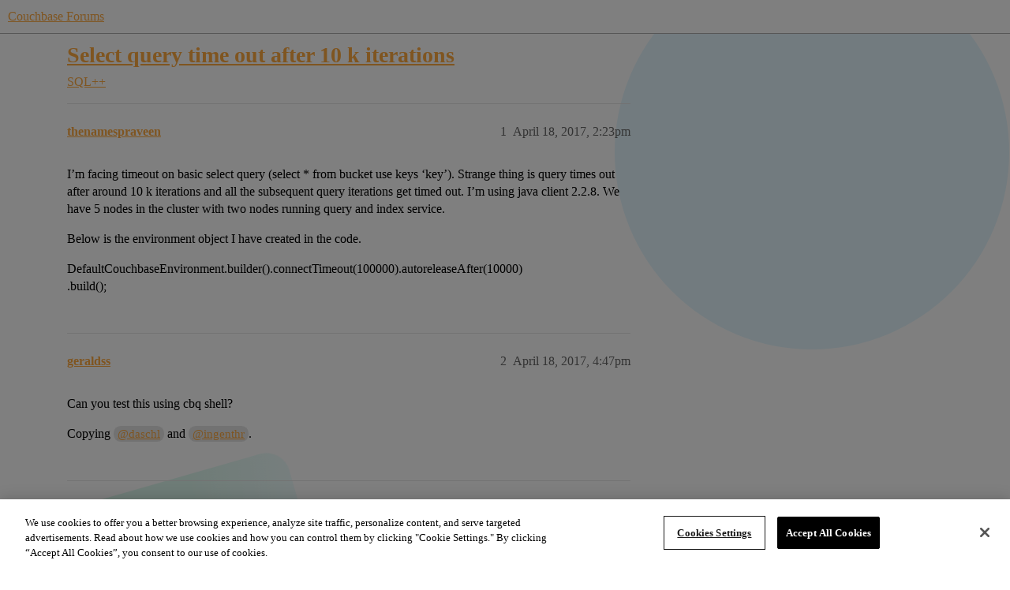

--- FILE ---
content_type: text/html; charset=utf-8
request_url: https://www.couchbase.com/forums/t/select-query-time-out-after-10-k-iterations/12513
body_size: 5330
content:
<!DOCTYPE html>
<html lang="en">
  <head>
    <meta charset="utf-8">
    <title>Select query time out after 10 k iterations - SQL++ - Couchbase Forums</title>
    <meta name="description" content="I&amp;#39;m facing timeout on basic select query (select * from bucket use keys &amp;#39;key&amp;#39;). Strange thing is query times out after around 10 k iterations and all the subsequent query iterations get timed out. I&amp;#39;m using java client 2&amp;hellip;">
    <meta name="generator" content="Discourse 2026.1.0-latest - https://github.com/discourse/discourse version f8f53ac5e8e4348ae308fcddc078766463d5e5f3">
<link rel="icon" type="image/png" href="https://global.discourse-cdn.com/couchbase/optimized/2X/5/5c3358874946bfe880e9bf3ffda96c2bc67451a6_2_32x32.png">
<link rel="apple-touch-icon" type="image/png" href="https://global.discourse-cdn.com/couchbase/optimized/2X/b/b979c51a7b008edb40f4aaf42a8b8946bc100805_2_180x180.png">
<meta name="theme-color" media="all" content="#ffffff">

<meta name="color-scheme" content="light">

<meta name="viewport" content="width=device-width, initial-scale=1.0, minimum-scale=1.0, viewport-fit=cover">
<meta name="discourse-base-uri" content="/forums">
<link rel="canonical" href="https://www.couchbase.com/forums/t/select-query-time-out-after-10-k-iterations/12513" />


<link rel="search" type="application/opensearchdescription+xml" href="https://www.couchbase.com/forums/opensearch.xml" title="Couchbase Forums Search">

    
    <link href="https://sea2.discourse-cdn.com/couchbase/forums/stylesheets/color_definitions_couchbase-peach_9_5_1f0d249593fb93933422acc5aebabb4255ca9e26.css?__ws=www.couchbase.com" media="all" rel="stylesheet" class="light-scheme" data-scheme-id="9"/>

<link href="https://sea2.discourse-cdn.com/couchbase/forums/stylesheets/common_a002a4f35323235e27390dc06e5ee78ec81ead32.css?__ws=www.couchbase.com" media="all" rel="stylesheet" data-target="common"  />

  <link href="https://sea2.discourse-cdn.com/couchbase/forums/stylesheets/mobile_a002a4f35323235e27390dc06e5ee78ec81ead32.css?__ws=www.couchbase.com" media="(max-width: 39.99999rem)" rel="stylesheet" data-target="mobile"  />
  <link href="https://sea2.discourse-cdn.com/couchbase/forums/stylesheets/desktop_a002a4f35323235e27390dc06e5ee78ec81ead32.css?__ws=www.couchbase.com" media="(min-width: 40rem)" rel="stylesheet" data-target="desktop"  />



    <link href="https://sea2.discourse-cdn.com/couchbase/forums/stylesheets/checklist_a002a4f35323235e27390dc06e5ee78ec81ead32.css?__ws=www.couchbase.com" media="all" rel="stylesheet" data-target="checklist"  />
    <link href="https://sea2.discourse-cdn.com/couchbase/forums/stylesheets/discourse-ai_a002a4f35323235e27390dc06e5ee78ec81ead32.css?__ws=www.couchbase.com" media="all" rel="stylesheet" data-target="discourse-ai"  />
    <link href="https://sea2.discourse-cdn.com/couchbase/forums/stylesheets/discourse-akismet_a002a4f35323235e27390dc06e5ee78ec81ead32.css?__ws=www.couchbase.com" media="all" rel="stylesheet" data-target="discourse-akismet"  />
    <link href="https://sea2.discourse-cdn.com/couchbase/forums/stylesheets/discourse-algolia_a002a4f35323235e27390dc06e5ee78ec81ead32.css?__ws=www.couchbase.com" media="all" rel="stylesheet" data-target="discourse-algolia"  />
    <link href="https://sea2.discourse-cdn.com/couchbase/forums/stylesheets/discourse-cakeday_a002a4f35323235e27390dc06e5ee78ec81ead32.css?__ws=www.couchbase.com" media="all" rel="stylesheet" data-target="discourse-cakeday"  />
    <link href="https://sea2.discourse-cdn.com/couchbase/forums/stylesheets/discourse-data-explorer_a002a4f35323235e27390dc06e5ee78ec81ead32.css?__ws=www.couchbase.com" media="all" rel="stylesheet" data-target="discourse-data-explorer"  />
    <link href="https://sea2.discourse-cdn.com/couchbase/forums/stylesheets/discourse-details_a002a4f35323235e27390dc06e5ee78ec81ead32.css?__ws=www.couchbase.com" media="all" rel="stylesheet" data-target="discourse-details"  />
    <link href="https://sea2.discourse-cdn.com/couchbase/forums/stylesheets/discourse-github_a002a4f35323235e27390dc06e5ee78ec81ead32.css?__ws=www.couchbase.com" media="all" rel="stylesheet" data-target="discourse-github"  />
    <link href="https://sea2.discourse-cdn.com/couchbase/forums/stylesheets/discourse-lazy-videos_a002a4f35323235e27390dc06e5ee78ec81ead32.css?__ws=www.couchbase.com" media="all" rel="stylesheet" data-target="discourse-lazy-videos"  />
    <link href="https://sea2.discourse-cdn.com/couchbase/forums/stylesheets/discourse-local-dates_a002a4f35323235e27390dc06e5ee78ec81ead32.css?__ws=www.couchbase.com" media="all" rel="stylesheet" data-target="discourse-local-dates"  />
    <link href="https://sea2.discourse-cdn.com/couchbase/forums/stylesheets/discourse-narrative-bot_a002a4f35323235e27390dc06e5ee78ec81ead32.css?__ws=www.couchbase.com" media="all" rel="stylesheet" data-target="discourse-narrative-bot"  />
    <link href="https://sea2.discourse-cdn.com/couchbase/forums/stylesheets/discourse-policy_a002a4f35323235e27390dc06e5ee78ec81ead32.css?__ws=www.couchbase.com" media="all" rel="stylesheet" data-target="discourse-policy"  />
    <link href="https://sea2.discourse-cdn.com/couchbase/forums/stylesheets/discourse-presence_a002a4f35323235e27390dc06e5ee78ec81ead32.css?__ws=www.couchbase.com" media="all" rel="stylesheet" data-target="discourse-presence"  />
    <link href="https://sea2.discourse-cdn.com/couchbase/forums/stylesheets/discourse-solved_a002a4f35323235e27390dc06e5ee78ec81ead32.css?__ws=www.couchbase.com" media="all" rel="stylesheet" data-target="discourse-solved"  />
    <link href="https://sea2.discourse-cdn.com/couchbase/forums/stylesheets/discourse-templates_a002a4f35323235e27390dc06e5ee78ec81ead32.css?__ws=www.couchbase.com" media="all" rel="stylesheet" data-target="discourse-templates"  />
    <link href="https://sea2.discourse-cdn.com/couchbase/forums/stylesheets/discourse-topic-voting_a002a4f35323235e27390dc06e5ee78ec81ead32.css?__ws=www.couchbase.com" media="all" rel="stylesheet" data-target="discourse-topic-voting"  />
    <link href="https://sea2.discourse-cdn.com/couchbase/forums/stylesheets/footnote_a002a4f35323235e27390dc06e5ee78ec81ead32.css?__ws=www.couchbase.com" media="all" rel="stylesheet" data-target="footnote"  />
    <link href="https://sea2.discourse-cdn.com/couchbase/forums/stylesheets/hosted-site_a002a4f35323235e27390dc06e5ee78ec81ead32.css?__ws=www.couchbase.com" media="all" rel="stylesheet" data-target="hosted-site"  />
    <link href="https://sea2.discourse-cdn.com/couchbase/forums/stylesheets/poll_a002a4f35323235e27390dc06e5ee78ec81ead32.css?__ws=www.couchbase.com" media="all" rel="stylesheet" data-target="poll"  />
    <link href="https://sea2.discourse-cdn.com/couchbase/forums/stylesheets/spoiler-alert_a002a4f35323235e27390dc06e5ee78ec81ead32.css?__ws=www.couchbase.com" media="all" rel="stylesheet" data-target="spoiler-alert"  />
    <link href="https://sea2.discourse-cdn.com/couchbase/forums/stylesheets/discourse-ai_mobile_a002a4f35323235e27390dc06e5ee78ec81ead32.css?__ws=www.couchbase.com" media="(max-width: 39.99999rem)" rel="stylesheet" data-target="discourse-ai_mobile"  />
    <link href="https://sea2.discourse-cdn.com/couchbase/forums/stylesheets/discourse-solved_mobile_a002a4f35323235e27390dc06e5ee78ec81ead32.css?__ws=www.couchbase.com" media="(max-width: 39.99999rem)" rel="stylesheet" data-target="discourse-solved_mobile"  />
    <link href="https://sea2.discourse-cdn.com/couchbase/forums/stylesheets/discourse-topic-voting_mobile_a002a4f35323235e27390dc06e5ee78ec81ead32.css?__ws=www.couchbase.com" media="(max-width: 39.99999rem)" rel="stylesheet" data-target="discourse-topic-voting_mobile"  />
    <link href="https://sea2.discourse-cdn.com/couchbase/forums/stylesheets/discourse-ai_desktop_a002a4f35323235e27390dc06e5ee78ec81ead32.css?__ws=www.couchbase.com" media="(min-width: 40rem)" rel="stylesheet" data-target="discourse-ai_desktop"  />
    <link href="https://sea2.discourse-cdn.com/couchbase/forums/stylesheets/discourse-topic-voting_desktop_a002a4f35323235e27390dc06e5ee78ec81ead32.css?__ws=www.couchbase.com" media="(min-width: 40rem)" rel="stylesheet" data-target="discourse-topic-voting_desktop"  />
    <link href="https://sea2.discourse-cdn.com/couchbase/forums/stylesheets/poll_desktop_a002a4f35323235e27390dc06e5ee78ec81ead32.css?__ws=www.couchbase.com" media="(min-width: 40rem)" rel="stylesheet" data-target="poll_desktop"  />

  <link href="https://sea2.discourse-cdn.com/couchbase/forums/stylesheets/common_theme_12_c52a0051cb409f43c6583a079936a20091a2cfe9.css?__ws=www.couchbase.com" media="all" rel="stylesheet" data-target="common_theme" data-theme-id="12" data-theme-name="discourse clickable topic"/>
<link href="https://sea2.discourse-cdn.com/couchbase/forums/stylesheets/common_theme_10_081debb9097d2ce3e3f94fed3b9eb3f478157a00.css?__ws=www.couchbase.com" media="all" rel="stylesheet" data-target="common_theme" data-theme-id="10" data-theme-name="modern category + group boxes"/>
<link href="https://sea2.discourse-cdn.com/couchbase/forums/stylesheets/common_theme_5_db5dc3852d7164a8c9ce38d9000ad586c782ef80.css?__ws=www.couchbase.com" media="all" rel="stylesheet" data-target="common_theme" data-theme-id="5" data-theme-name="mint"/>
<link href="https://sea2.discourse-cdn.com/couchbase/forums/stylesheets/common_theme_16_645db952432c7a327b13f3691032e64b5cea9d15.css?__ws=www.couchbase.com" media="all" rel="stylesheet" data-target="common_theme" data-theme-id="16" data-theme-name="couchbase 2"/>
<link href="https://sea2.discourse-cdn.com/couchbase/forums/stylesheets/common_theme_4_cd313cc8c0a2bb358bfc4d1a2ba88c67c370611b.css?__ws=www.couchbase.com" media="all" rel="stylesheet" data-target="common_theme" data-theme-id="4" data-theme-name="header alignment fix"/>
    <link href="https://sea2.discourse-cdn.com/couchbase/forums/stylesheets/mobile_theme_10_fdf6eb40f31776df6a10592f47726f44124b9a30.css?__ws=www.couchbase.com" media="(max-width: 39.99999rem)" rel="stylesheet" data-target="mobile_theme" data-theme-id="10" data-theme-name="modern category + group boxes"/>
<link href="https://sea2.discourse-cdn.com/couchbase/forums/stylesheets/mobile_theme_5_e88b75e496236ee9b412cd74d65e392b323c7763.css?__ws=www.couchbase.com" media="(max-width: 39.99999rem)" rel="stylesheet" data-target="mobile_theme" data-theme-id="5" data-theme-name="mint"/>
    <link href="https://sea2.discourse-cdn.com/couchbase/forums/stylesheets/desktop_theme_5_35e98e2787b84b97c22440d802d9b52d79068b05.css?__ws=www.couchbase.com" media="(min-width: 40rem)" rel="stylesheet" data-target="desktop_theme" data-theme-id="5" data-theme-name="mint"/>
<link href="https://sea2.discourse-cdn.com/couchbase/forums/stylesheets/desktop_theme_16_7389a0c931027b5d50e7846c8ece13ec8ce57c9c.css?__ws=www.couchbase.com" media="(min-width: 40rem)" rel="stylesheet" data-target="desktop_theme" data-theme-id="16" data-theme-name="couchbase 2"/>

    <!-- OneTrust Cookies Consent Notice start for couchbase.com -->
<script src="https://cdn.cookielaw.org/scripttemplates/otSDKStub.js" type="text/javascript" charset="UTF-8" data-domain-script="748511ff-10bf-44bf-88b8-36382e5b5fd9" nonce="XaloOYtnCellRnQO8JXC2J6sA"></script>
<script defer="" src="https://sea2.discourse-cdn.com/couchbase/forums/theme-javascripts/2df556397df68459021c8c7a3df544d74b5bfb1b.js?__ws=www.couchbase.com" data-theme-id="17" nonce="XaloOYtnCellRnQO8JXC2J6sA"></script>
<!-- OneTrust Cookies Consent Notice end for couchbase.com -->
    
        <link rel="alternate nofollow" type="application/rss+xml" title="RSS feed of &#39;Select query time out after 10 k iterations&#39;" href="https://www.couchbase.com/forums/t/select-query-time-out-after-10-k-iterations/12513.rss" />
    <meta property="og:site_name" content="Couchbase Forums" />
<meta property="og:type" content="website" />
<meta name="twitter:card" content="summary" />
<meta name="twitter:image" content="https://global.discourse-cdn.com/couchbase/original/2X/0/01f9ae109c030e7bf64d0812eaa8a3b08cf5ce60.png" />
<meta property="og:image" content="https://global.discourse-cdn.com/couchbase/original/2X/3/3d0d79fb182d067253be4666da0e1ec321b9536b.svg" />
<meta property="og:url" content="https://www.couchbase.com/forums/t/select-query-time-out-after-10-k-iterations/12513" />
<meta name="twitter:url" content="https://www.couchbase.com/forums/t/select-query-time-out-after-10-k-iterations/12513" />
<meta property="og:title" content="Select query time out after 10 k iterations" />
<meta name="twitter:title" content="Select query time out after 10 k iterations" />
<meta property="og:description" content="I’m facing timeout on basic select query (select * from bucket use keys ‘key’). Strange thing is query times out after around 10 k iterations and all the subsequent query iterations get timed out. I’m using java client 2.2.8. We have 5 nodes in the cluster with two nodes running query and index service.  Below is the environment object I have created in the code.  DefaultCouchbaseEnvironment.builder().connectTimeout(100000).autoreleaseAfter(10000)  .build();" />
<meta name="twitter:description" content="I’m facing timeout on basic select query (select * from bucket use keys ‘key’). Strange thing is query times out after around 10 k iterations and all the subsequent query iterations get timed out. I’m using java client 2.2.8. We have 5 nodes in the cluster with two nodes running query and index service.  Below is the environment object I have created in the code.  DefaultCouchbaseEnvironment.builder().connectTimeout(100000).autoreleaseAfter(10000)  .build();" />
<meta property="og:article:section" content="SQL++" />
<meta property="og:article:section:color" content="C71A25" />
<meta property="article:published_time" content="2017-04-18T14:23:19+00:00" />
<meta property="og:ignore_canonical" content="true" />


    <script type="application/ld+json">{"@context":"http://schema.org","@type":"QAPage","name":"Select query time out after 10 k iterations","mainEntity":{"@type":"Question","name":"Select query time out after 10 k iterations","text":"I’m facing timeout on basic select query (select * from bucket use keys ‘key’). Strange thing is query times out after around 10 k iterations and all the subsequent query iterations get timed out. I’m using java client 2.2.8. We have 5 nodes in the cluster with two nodes running query and index serv&hellip;","upvoteCount":0,"answerCount":0,"datePublished":"2017-04-18T14:23:19.748Z","author":{"@type":"Person","name":"thenamespraveen","url":"https://www.couchbase.com/forums/u/thenamespraveen"}}}</script>
  </head>
  <body class="crawler ">
    
    <header>
  <a href="/forums/">Couchbase Forums</a>
</header>

    <div id="main-outlet" class="wrap" role="main">
        <div id="topic-title">
    <h1>
      <a href="/forums/t/select-query-time-out-after-10-k-iterations/12513">Select query time out after 10 k iterations</a>
    </h1>

      <div class="topic-category" itemscope itemtype="http://schema.org/BreadcrumbList">
          <span itemprop="itemListElement" itemscope itemtype="http://schema.org/ListItem">
            <a href="/forums/c/sql/16" class="badge-wrapper bullet" itemprop="item">
              <span class='badge-category-bg' style='background-color: #C71A25'></span>
              <span class='badge-category clear-badge'>
                <span class='category-name' itemprop='name'>SQL++</span>
              </span>
            </a>
            <meta itemprop="position" content="1" />
          </span>
      </div>

  </div>

  

    <div itemscope itemtype='http://schema.org/DiscussionForumPosting'>
      <meta itemprop='headline' content='Select query time out after 10 k iterations'>
      <link itemprop='url' href='https://www.couchbase.com/forums/t/select-query-time-out-after-10-k-iterations/12513'>
      <meta itemprop='datePublished' content='2017-04-18T14:23:19Z'>
        <meta itemprop='articleSection' content='SQL++'>
      <meta itemprop='keywords' content=''>
      <div itemprop='publisher' itemscope itemtype="http://schema.org/Organization">
        <meta itemprop='name' content='Couchbase Forums'>
          <div itemprop='logo' itemscope itemtype="http://schema.org/ImageObject">
            <meta itemprop='url' content='https://global.discourse-cdn.com/couchbase/original/2X/0/01f9ae109c030e7bf64d0812eaa8a3b08cf5ce60.png'>
          </div>
      </div>


          <div id='post_1'  class='topic-body crawler-post'>
            <div class='crawler-post-meta'>
              <span class="creator" itemprop="author" itemscope itemtype="http://schema.org/Person">
                <a itemprop="url" rel='nofollow' href='https://www.couchbase.com/forums/u/thenamespraveen'><span itemprop='name'>thenamespraveen</span></a>
                
              </span>

                <link itemprop="mainEntityOfPage" href="https://www.couchbase.com/forums/t/select-query-time-out-after-10-k-iterations/12513">


              <span class="crawler-post-infos">
                  <time  datetime='2017-04-18T14:23:19Z' class='post-time'>
                    April 18, 2017,  2:23pm
                  </time>
                  <meta itemprop='dateModified' content='2017-05-14T06:10:24Z'>
              <span itemprop='position'>1</span>
              </span>
            </div>
            <div class='post' itemprop='text'>
              <p>I’m facing timeout on basic select query (select * from bucket use keys ‘key’). Strange thing is query times out after around 10 k iterations and all the subsequent query iterations get timed out. I’m using java client 2.2.8. We have 5 nodes in the cluster with two nodes running query and index service.</p>
<p>Below is the environment object I have created in the code.</p>
<p>DefaultCouchbaseEnvironment.builder().connectTimeout(100000).autoreleaseAfter(10000)<br>
.build();</p>
            </div>

            <div itemprop="interactionStatistic" itemscope itemtype="http://schema.org/InteractionCounter">
              <meta itemprop="interactionType" content="http://schema.org/LikeAction"/>
              <meta itemprop="userInteractionCount" content="0" />
              <span class='post-likes'></span>
            </div>


            
          </div>
          <div id='post_2' itemprop='comment' itemscope itemtype='http://schema.org/Comment' class='topic-body crawler-post'>
            <div class='crawler-post-meta'>
              <span class="creator" itemprop="author" itemscope itemtype="http://schema.org/Person">
                <a itemprop="url" rel='nofollow' href='https://www.couchbase.com/forums/u/geraldss'><span itemprop='name'>geraldss</span></a>
                
              </span>



              <span class="crawler-post-infos">
                  <time itemprop='datePublished' datetime='2017-04-18T16:47:24Z' class='post-time'>
                    April 18, 2017,  4:47pm
                  </time>
                  <meta itemprop='dateModified' content='2017-04-18T16:47:24Z'>
              <span itemprop='position'>2</span>
              </span>
            </div>
            <div class='post' itemprop='text'>
              <p>Can you test this using cbq shell?</p>
<p>Copying <a class="mention" href="/forums/u/daschl">@daschl</a> and <a class="mention" href="/forums/u/ingenthr">@ingenthr</a>.</p>
            </div>

            <div itemprop="interactionStatistic" itemscope itemtype="http://schema.org/InteractionCounter">
              <meta itemprop="interactionType" content="http://schema.org/LikeAction"/>
              <meta itemprop="userInteractionCount" content="0" />
              <span class='post-likes'></span>
            </div>


            
          </div>
          <div id='post_3' itemprop='comment' itemscope itemtype='http://schema.org/Comment' class='topic-body crawler-post'>
            <div class='crawler-post-meta'>
              <span class="creator" itemprop="author" itemscope itemtype="http://schema.org/Person">
                <a itemprop="url" rel='nofollow' href='https://www.couchbase.com/forums/u/ingenthr'><span itemprop='name'>ingenthr</span></a>
                
              </span>



              <span class="crawler-post-infos">
                  <time itemprop='datePublished' datetime='2017-04-18T17:45:39Z' class='post-time'>
                    April 18, 2017,  5:45pm
                  </time>
                  <meta itemprop='dateModified' content='2017-04-18T17:45:39Z'>
              <span itemprop='position'>3</span>
              </span>
            </div>
            <div class='post' itemprop='text'>
              <p>If it’s a simple command line test, you may want to <a href="https://developer.couchbase.com/documentation/server/4.6/sdk/java/collecting-information-and-logging.html">raise the logging level to DEBUG/FINE</a> and have a look at the logs.  That should make the action jumping to the exception path clear.</p>
<p>By the way, client 2.2.8 is rather old at this stage.  I don’t think there are any relevant changes, but it may make sense to diagnose on the latest release.</p>
<blockquote>
<p>$ git show 2.2.8<br>
tag 2.2.8<br>
Tagger: Simon Baslé <a href="mailto:simon.basle@gmail.com">simon.basle@gmail.com</a><br>
Date:   Wed Jun 8 13:52:37 2016 +0200</p>
</blockquote>
<blockquote>
<p>Couchbase Java Client 2.2.8 GA</p>
</blockquote>
            </div>

            <div itemprop="interactionStatistic" itemscope itemtype="http://schema.org/InteractionCounter">
              <meta itemprop="interactionType" content="http://schema.org/LikeAction"/>
              <meta itemprop="userInteractionCount" content="0" />
              <span class='post-likes'></span>
            </div>


            
          </div>
          <div id='post_4' itemprop='comment' itemscope itemtype='http://schema.org/Comment' class='topic-body crawler-post'>
            <div class='crawler-post-meta'>
              <span class="creator" itemprop="author" itemscope itemtype="http://schema.org/Person">
                <a itemprop="url" rel='nofollow' href='https://www.couchbase.com/forums/u/thenamespraveen'><span itemprop='name'>thenamespraveen</span></a>
                
              </span>



              <span class="crawler-post-infos">
                  <time itemprop='datePublished' datetime='2017-04-19T12:31:41Z' class='post-time'>
                    April 19, 2017, 12:31pm
                  </time>
                  <meta itemprop='dateModified' content='2017-04-19T12:31:41Z'>
              <span itemprop='position'>4</span>
              </span>
            </div>
            <div class='post' itemprop='text'>
              <p><a class="mention" href="/forums/u/geraldss">@geraldss</a>… I will check in shell and get back to you… <a class="mention" href="/forums/u/ingenthr">@ingenthr</a> when we started off, 2.2.8 was the latest release, that is why we proceeded with it, but what you say does make sense.</p>
            </div>

            <div itemprop="interactionStatistic" itemscope itemtype="http://schema.org/InteractionCounter">
              <meta itemprop="interactionType" content="http://schema.org/LikeAction"/>
              <meta itemprop="userInteractionCount" content="0" />
              <span class='post-likes'></span>
            </div>


            
          </div>
          <div id='post_5' itemprop='comment' itemscope itemtype='http://schema.org/Comment' class='topic-body crawler-post'>
            <div class='crawler-post-meta'>
              <span class="creator" itemprop="author" itemscope itemtype="http://schema.org/Person">
                <a itemprop="url" rel='nofollow' href='https://www.couchbase.com/forums/u/thenamespraveen'><span itemprop='name'>thenamespraveen</span></a>
                
              </span>



              <span class="crawler-post-infos">
                  <time itemprop='datePublished' datetime='2017-04-21T07:07:09Z' class='post-time'>
                    April 21, 2017,  7:07am
                  </time>
                  <meta itemprop='dateModified' content='2017-04-21T07:07:09Z'>
              <span itemprop='position'>5</span>
              </span>
            </div>
            <div class='post' itemprop='text'>
              <p>The problem mentioned above (query timing out continuously after 10 k iterations) has stopped after I upgraded the sdk version to the latest(2.4.4). However, N1ql query timeouts still occur on a regular basis on buckets with over 400 k documents. Abundant RAM has been allocated. Just want to understand if these timeouts are something that is expected to happen or is there still something we can do to prevent timeouts from happening completely?</p>
            </div>

            <div itemprop="interactionStatistic" itemscope itemtype="http://schema.org/InteractionCounter">
              <meta itemprop="interactionType" content="http://schema.org/LikeAction"/>
              <meta itemprop="userInteractionCount" content="0" />
              <span class='post-likes'></span>
            </div>


            
          </div>
    </div>


    <div id="related-topics" class="more-topics__list " role="complementary" aria-labelledby="related-topics-title">
  <h3 id="related-topics-title" class="more-topics__list-title">
    Related topics
  </h3>
  <div class="topic-list-container" itemscope itemtype='http://schema.org/ItemList'>
    <meta itemprop='itemListOrder' content='http://schema.org/ItemListOrderDescending'>
    <table class='topic-list'>
      <thead>
        <tr>
          <th>Topic</th>
          <th></th>
          <th class="replies">Replies</th>
          <th class="views">Views</th>
          <th>Activity</th>
        </tr>
      </thead>
      <tbody>
          <tr class="topic-list-item" id="topic-list-item-22521">
            <td class="main-link" itemprop='itemListElement' itemscope itemtype='http://schema.org/ListItem'>
              <meta itemprop='position' content='1'>
              <span class="link-top-line">
                <a itemprop='url' href='https://www.couchbase.com/forums/t/java-client-2-7-3-query-time-out/22521' class='title raw-link raw-topic-link'>Java Client 2.7.3 Query time out</a>
              </span>
              <div class="link-bottom-line">
                  <a href='/forums/c/java-sdk/5' class='badge-wrapper bullet'>
                    <span class='badge-category-bg' style='background-color: #7BBDCB'></span>
                    <span class='badge-category clear-badge'>
                      <span class='category-name'>Java SDK</span>
                    </span>
                  </a>
                  <div class="discourse-tags">
                      <a href='https://www.couchbase.com/forums/tag/n1ql' class='discourse-tag'>n1ql</a>
                      
                  </div>
              </div>
            </td>
            <td class="replies">
              <span class='posts' title='posts'>0</span>
            </td>
            <td class="views">
              <span class='views' title='views'>739</span>
            </td>
            <td>
              August 6, 2019
            </td>
          </tr>
          <tr class="topic-list-item" id="topic-list-item-15360">
            <td class="main-link" itemprop='itemListElement' itemscope itemtype='http://schema.org/ListItem'>
              <meta itemprop='position' content='2'>
              <span class="link-top-line">
                <a itemprop='url' href='https://www.couchbase.com/forums/t/n1ql-queries-throw-timeoutexception-after-the-application-runs-for-some-days/15360' class='title raw-link raw-topic-link'>N1QL queries throw TimeoutException after the application runs for some days</a>
              </span>
              <div class="link-bottom-line">
                  <a href='/forums/c/java-sdk/5' class='badge-wrapper bullet'>
                    <span class='badge-category-bg' style='background-color: #7BBDCB'></span>
                    <span class='badge-category clear-badge'>
                      <span class='category-name'>Java SDK</span>
                    </span>
                  </a>
                  <div class="discourse-tags">
                      <a href='https://www.couchbase.com/forums/tag/query' class='discourse-tag'>query</a>
                      ,&nbsp;
                      <a href='https://www.couchbase.com/forums/tag/n1ql' class='discourse-tag'>n1ql</a>
                      
                  </div>
              </div>
            </td>
            <td class="replies">
              <span class='posts' title='posts'>3</span>
            </td>
            <td class="views">
              <span class='views' title='views'>2208</span>
            </td>
            <td>
              January 10, 2018
            </td>
          </tr>
          <tr class="topic-list-item" id="topic-list-item-9199">
            <td class="main-link" itemprop='itemListElement' itemscope itemtype='http://schema.org/ListItem'>
              <meta itemprop='position' content='3'>
              <span class="link-top-line">
                <a itemprop='url' href='https://www.couchbase.com/forums/t/java-client-2-3-1-n1ql-queries-throwing-timeoutexception-upgraded-to-couchbase-4-5/9199' class='title raw-link raw-topic-link'>Java Client 2.3.1 : N1QL queries throwing TimeoutException [upgraded to Couchbase 4.5]</a>
              </span>
              <div class="link-bottom-line">
                  <a href='/forums/c/java-sdk/5' class='badge-wrapper bullet'>
                    <span class='badge-category-bg' style='background-color: #7BBDCB'></span>
                    <span class='badge-category clear-badge'>
                      <span class='category-name'>Java SDK</span>
                    </span>
                  </a>
                  <div class="discourse-tags">
                      <a href='https://www.couchbase.com/forums/tag/query' class='discourse-tag'>query</a>
                      ,&nbsp;
                      <a href='https://www.couchbase.com/forums/tag/java' class='discourse-tag'>java</a>
                      ,&nbsp;
                      <a href='https://www.couchbase.com/forums/tag/n1ql' class='discourse-tag'>n1ql</a>
                      
                  </div>
              </div>
            </td>
            <td class="replies">
              <span class='posts' title='posts'>31</span>
            </td>
            <td class="views">
              <span class='views' title='views'>7081</span>
            </td>
            <td>
              November 22, 2017
            </td>
          </tr>
          <tr class="topic-list-item" id="topic-list-item-5551">
            <td class="main-link" itemprop='itemListElement' itemscope itemtype='http://schema.org/ListItem'>
              <meta itemprop='position' content='4'>
              <span class="link-top-line">
                <a itemprop='url' href='https://www.couchbase.com/forums/t/timeoutexception/5551' class='title raw-link raw-topic-link'>TimeoutException</a>
              </span>
              <div class="link-bottom-line">
                  <a href='/forums/c/java-sdk/5' class='badge-wrapper bullet'>
                    <span class='badge-category-bg' style='background-color: #7BBDCB'></span>
                    <span class='badge-category clear-badge'>
                      <span class='category-name'>Java SDK</span>
                    </span>
                  </a>
                  <div class="discourse-tags">
                  </div>
              </div>
            </td>
            <td class="replies">
              <span class='posts' title='posts'>2</span>
            </td>
            <td class="views">
              <span class='views' title='views'>1804</span>
            </td>
            <td>
              October 19, 2015
            </td>
          </tr>
          <tr class="topic-list-item" id="topic-list-item-1993">
            <td class="main-link" itemprop='itemListElement' itemscope itemtype='http://schema.org/ListItem'>
              <meta itemprop='position' content='5'>
              <span class="link-top-line">
                <a itemprop='url' href='https://www.couchbase.com/forums/t/getting-query-timeout-exception-on-java-client-2-0-1-snapshot/1993' class='title raw-link raw-topic-link'>Getting Query Timeout exception on Java Client 2.0.1 SNAPSHOT</a>
              </span>
              <div class="link-bottom-line">
                  <a href='/forums/c/java-sdk/5' class='badge-wrapper bullet'>
                    <span class='badge-category-bg' style='background-color: #7BBDCB'></span>
                    <span class='badge-category clear-badge'>
                      <span class='category-name'>Java SDK</span>
                    </span>
                  </a>
                  <div class="discourse-tags">
                  </div>
              </div>
            </td>
            <td class="replies">
              <span class='posts' title='posts'>20</span>
            </td>
            <td class="views">
              <span class='views' title='views'>7675</span>
            </td>
            <td>
              April 18, 2017
            </td>
          </tr>
      </tbody>
    </table>
  </div>
</div>





    </div>
    <footer class="container wrap">
  <nav class='crawler-nav'>
    <ul>
      <li itemscope itemtype='http://schema.org/SiteNavigationElement'>
        <span itemprop='name'>
          <a href='/forums/' itemprop="url">Home </a>
        </span>
      </li>
      <li itemscope itemtype='http://schema.org/SiteNavigationElement'>
        <span itemprop='name'>
          <a href='/forums/categories' itemprop="url">Categories </a>
        </span>
      </li>
      <li itemscope itemtype='http://schema.org/SiteNavigationElement'>
        <span itemprop='name'>
          <a href='/forums/guidelines' itemprop="url">Guidelines </a>
        </span>
      </li>
        <li itemscope itemtype='http://schema.org/SiteNavigationElement'>
          <span itemprop='name'>
            <a href='https://www.couchbase.com/terms-of-use/' itemprop="url">Terms of Service </a>
          </span>
        </li>
        <li itemscope itemtype='http://schema.org/SiteNavigationElement'>
          <span itemprop='name'>
            <a href='https://www.couchbase.com/privacy-policy/' itemprop="url">Privacy Policy </a>
          </span>
        </li>
    </ul>
  </nav>
  <p class='powered-by-link'>Powered by <a href="https://www.discourse.org">Discourse</a>, best viewed with JavaScript enabled</p>
</footer>

    
    <!-- EXPORTED TAGS --> 




<!-- Tags for Couchbase oneTag --> 
 
<!-- One Tag Conditional Container: Couchbase (6792) | Couchbase oneTag (5045) -->

<script defer="" src="https://sea2.discourse-cdn.com/couchbase/forums/theme-javascripts/765d3fc3b37993abe7dd787de7e1456451838c49.js?__ws=www.couchbase.com" data-theme-id="16" nonce="XaloOYtnCellRnQO8JXC2J6sA"></script>
  </body>
  
</html>


--- FILE ---
content_type: text/css
request_url: https://sea2.discourse-cdn.com/couchbase/forums/stylesheets/discourse-narrative-bot_a002a4f35323235e27390dc06e5ee78ec81ead32.css?__ws=www.couchbase.com
body_size: -180
content:
article[data-user-id="-2"] div.cooked iframe{border:0}
/*# sourceMappingURL=discourse-narrative-bot_a002a4f35323235e27390dc06e5ee78ec81ead32.css.map?__ws=www.couchbase.com */


--- FILE ---
content_type: text/javascript
request_url: https://sea2.discourse-cdn.com/couchbase/forums/theme-javascripts/2df556397df68459021c8c7a3df544d74b5bfb1b.js?__ws=www.couchbase.com
body_size: -188
content:
function OptanonWrapper() {}
//# sourceMappingURL=2df556397df68459021c8c7a3df544d74b5bfb1b.map?__ws=www.couchbase.com
